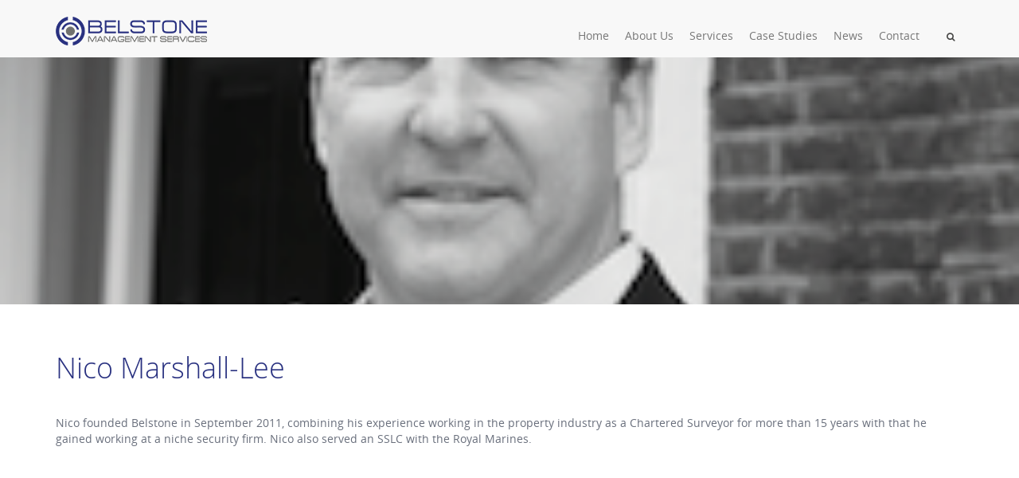

--- FILE ---
content_type: text/html; charset=UTF-8
request_url: https://belstonemanagement.com/team/nico-marshall-lee-bsc-hons-mrics/
body_size: 7598
content:
<!DOCTYPE html>
<html lang="en-GB" class="no-js">
<head>
	<meta charset="UTF-8">
	<meta name="viewport" content="width=device-width">
	<link rel="profile" href="http://gmpg.org/xfn/11">
	<link rel="pingback" href="https://belstonemanagement.com/xmlrpc.php">
	<!--[if lt IE 9]>
	<script src="https://belstonemanagement.com/wp-content/themes/twentyfifteen/js/html5.js"></script>
	<![endif]-->
	<script>(function(html){html.className = html.className.replace(/\bno-js\b/,'js')})(document.documentElement);</script>
<title>Nico Marshall-Lee &#8211; Belstone Management</title>
<meta name='robots' content='max-image-preview:large' />
<link rel='dns-prefetch' href='//maxcdn.bootstrapcdn.com' />
<link rel="alternate" type="application/rss+xml" title="Belstone Management &raquo; Feed" href="https://belstonemanagement.com/feed/" />
<link rel="alternate" type="application/rss+xml" title="Belstone Management &raquo; Comments Feed" href="https://belstonemanagement.com/comments/feed/" />
<script>
window._wpemojiSettings = {"baseUrl":"https:\/\/s.w.org\/images\/core\/emoji\/14.0.0\/72x72\/","ext":".png","svgUrl":"https:\/\/s.w.org\/images\/core\/emoji\/14.0.0\/svg\/","svgExt":".svg","source":{"concatemoji":"https:\/\/belstonemanagement.com\/wp-includes\/js\/wp-emoji-release.min.js?ver=6.4.7"}};
/*! This file is auto-generated */
!function(i,n){var o,s,e;function c(e){try{var t={supportTests:e,timestamp:(new Date).valueOf()};sessionStorage.setItem(o,JSON.stringify(t))}catch(e){}}function p(e,t,n){e.clearRect(0,0,e.canvas.width,e.canvas.height),e.fillText(t,0,0);var t=new Uint32Array(e.getImageData(0,0,e.canvas.width,e.canvas.height).data),r=(e.clearRect(0,0,e.canvas.width,e.canvas.height),e.fillText(n,0,0),new Uint32Array(e.getImageData(0,0,e.canvas.width,e.canvas.height).data));return t.every(function(e,t){return e===r[t]})}function u(e,t,n){switch(t){case"flag":return n(e,"\ud83c\udff3\ufe0f\u200d\u26a7\ufe0f","\ud83c\udff3\ufe0f\u200b\u26a7\ufe0f")?!1:!n(e,"\ud83c\uddfa\ud83c\uddf3","\ud83c\uddfa\u200b\ud83c\uddf3")&&!n(e,"\ud83c\udff4\udb40\udc67\udb40\udc62\udb40\udc65\udb40\udc6e\udb40\udc67\udb40\udc7f","\ud83c\udff4\u200b\udb40\udc67\u200b\udb40\udc62\u200b\udb40\udc65\u200b\udb40\udc6e\u200b\udb40\udc67\u200b\udb40\udc7f");case"emoji":return!n(e,"\ud83e\udef1\ud83c\udffb\u200d\ud83e\udef2\ud83c\udfff","\ud83e\udef1\ud83c\udffb\u200b\ud83e\udef2\ud83c\udfff")}return!1}function f(e,t,n){var r="undefined"!=typeof WorkerGlobalScope&&self instanceof WorkerGlobalScope?new OffscreenCanvas(300,150):i.createElement("canvas"),a=r.getContext("2d",{willReadFrequently:!0}),o=(a.textBaseline="top",a.font="600 32px Arial",{});return e.forEach(function(e){o[e]=t(a,e,n)}),o}function t(e){var t=i.createElement("script");t.src=e,t.defer=!0,i.head.appendChild(t)}"undefined"!=typeof Promise&&(o="wpEmojiSettingsSupports",s=["flag","emoji"],n.supports={everything:!0,everythingExceptFlag:!0},e=new Promise(function(e){i.addEventListener("DOMContentLoaded",e,{once:!0})}),new Promise(function(t){var n=function(){try{var e=JSON.parse(sessionStorage.getItem(o));if("object"==typeof e&&"number"==typeof e.timestamp&&(new Date).valueOf()<e.timestamp+604800&&"object"==typeof e.supportTests)return e.supportTests}catch(e){}return null}();if(!n){if("undefined"!=typeof Worker&&"undefined"!=typeof OffscreenCanvas&&"undefined"!=typeof URL&&URL.createObjectURL&&"undefined"!=typeof Blob)try{var e="postMessage("+f.toString()+"("+[JSON.stringify(s),u.toString(),p.toString()].join(",")+"));",r=new Blob([e],{type:"text/javascript"}),a=new Worker(URL.createObjectURL(r),{name:"wpTestEmojiSupports"});return void(a.onmessage=function(e){c(n=e.data),a.terminate(),t(n)})}catch(e){}c(n=f(s,u,p))}t(n)}).then(function(e){for(var t in e)n.supports[t]=e[t],n.supports.everything=n.supports.everything&&n.supports[t],"flag"!==t&&(n.supports.everythingExceptFlag=n.supports.everythingExceptFlag&&n.supports[t]);n.supports.everythingExceptFlag=n.supports.everythingExceptFlag&&!n.supports.flag,n.DOMReady=!1,n.readyCallback=function(){n.DOMReady=!0}}).then(function(){return e}).then(function(){var e;n.supports.everything||(n.readyCallback(),(e=n.source||{}).concatemoji?t(e.concatemoji):e.wpemoji&&e.twemoji&&(t(e.twemoji),t(e.wpemoji)))}))}((window,document),window._wpemojiSettings);
</script>
<style id='wp-emoji-styles-inline-css'>

	img.wp-smiley, img.emoji {
		display: inline !important;
		border: none !important;
		box-shadow: none !important;
		height: 1em !important;
		width: 1em !important;
		margin: 0 0.07em !important;
		vertical-align: -0.1em !important;
		background: none !important;
		padding: 0 !important;
	}
</style>
<link rel='stylesheet' id='wp-block-library-css' href='https://belstonemanagement.com/wp-includes/css/dist/block-library/style.min.css?ver=6.4.7' media='all' />
<style id='wp-block-library-theme-inline-css'>
.wp-block-audio figcaption{color:#555;font-size:13px;text-align:center}.is-dark-theme .wp-block-audio figcaption{color:hsla(0,0%,100%,.65)}.wp-block-audio{margin:0 0 1em}.wp-block-code{border:1px solid #ccc;border-radius:4px;font-family:Menlo,Consolas,monaco,monospace;padding:.8em 1em}.wp-block-embed figcaption{color:#555;font-size:13px;text-align:center}.is-dark-theme .wp-block-embed figcaption{color:hsla(0,0%,100%,.65)}.wp-block-embed{margin:0 0 1em}.blocks-gallery-caption{color:#555;font-size:13px;text-align:center}.is-dark-theme .blocks-gallery-caption{color:hsla(0,0%,100%,.65)}.wp-block-image figcaption{color:#555;font-size:13px;text-align:center}.is-dark-theme .wp-block-image figcaption{color:hsla(0,0%,100%,.65)}.wp-block-image{margin:0 0 1em}.wp-block-pullquote{border-bottom:4px solid;border-top:4px solid;color:currentColor;margin-bottom:1.75em}.wp-block-pullquote cite,.wp-block-pullquote footer,.wp-block-pullquote__citation{color:currentColor;font-size:.8125em;font-style:normal;text-transform:uppercase}.wp-block-quote{border-left:.25em solid;margin:0 0 1.75em;padding-left:1em}.wp-block-quote cite,.wp-block-quote footer{color:currentColor;font-size:.8125em;font-style:normal;position:relative}.wp-block-quote.has-text-align-right{border-left:none;border-right:.25em solid;padding-left:0;padding-right:1em}.wp-block-quote.has-text-align-center{border:none;padding-left:0}.wp-block-quote.is-large,.wp-block-quote.is-style-large,.wp-block-quote.is-style-plain{border:none}.wp-block-search .wp-block-search__label{font-weight:700}.wp-block-search__button{border:1px solid #ccc;padding:.375em .625em}:where(.wp-block-group.has-background){padding:1.25em 2.375em}.wp-block-separator.has-css-opacity{opacity:.4}.wp-block-separator{border:none;border-bottom:2px solid;margin-left:auto;margin-right:auto}.wp-block-separator.has-alpha-channel-opacity{opacity:1}.wp-block-separator:not(.is-style-wide):not(.is-style-dots){width:100px}.wp-block-separator.has-background:not(.is-style-dots){border-bottom:none;height:1px}.wp-block-separator.has-background:not(.is-style-wide):not(.is-style-dots){height:2px}.wp-block-table{margin:0 0 1em}.wp-block-table td,.wp-block-table th{word-break:normal}.wp-block-table figcaption{color:#555;font-size:13px;text-align:center}.is-dark-theme .wp-block-table figcaption{color:hsla(0,0%,100%,.65)}.wp-block-video figcaption{color:#555;font-size:13px;text-align:center}.is-dark-theme .wp-block-video figcaption{color:hsla(0,0%,100%,.65)}.wp-block-video{margin:0 0 1em}.wp-block-template-part.has-background{margin-bottom:0;margin-top:0;padding:1.25em 2.375em}
</style>
<style id='classic-theme-styles-inline-css'>
/*! This file is auto-generated */
.wp-block-button__link{color:#fff;background-color:#32373c;border-radius:9999px;box-shadow:none;text-decoration:none;padding:calc(.667em + 2px) calc(1.333em + 2px);font-size:1.125em}.wp-block-file__button{background:#32373c;color:#fff;text-decoration:none}
</style>
<style id='global-styles-inline-css'>
body{--wp--preset--color--black: #000000;--wp--preset--color--cyan-bluish-gray: #abb8c3;--wp--preset--color--white: #fff;--wp--preset--color--pale-pink: #f78da7;--wp--preset--color--vivid-red: #cf2e2e;--wp--preset--color--luminous-vivid-orange: #ff6900;--wp--preset--color--luminous-vivid-amber: #fcb900;--wp--preset--color--light-green-cyan: #7bdcb5;--wp--preset--color--vivid-green-cyan: #00d084;--wp--preset--color--pale-cyan-blue: #8ed1fc;--wp--preset--color--vivid-cyan-blue: #0693e3;--wp--preset--color--vivid-purple: #9b51e0;--wp--preset--color--dark-gray: #111;--wp--preset--color--light-gray: #f1f1f1;--wp--preset--color--yellow: #f4ca16;--wp--preset--color--dark-brown: #352712;--wp--preset--color--medium-pink: #e53b51;--wp--preset--color--light-pink: #ffe5d1;--wp--preset--color--dark-purple: #2e2256;--wp--preset--color--purple: #674970;--wp--preset--color--blue-gray: #22313f;--wp--preset--color--bright-blue: #55c3dc;--wp--preset--color--light-blue: #e9f2f9;--wp--preset--gradient--vivid-cyan-blue-to-vivid-purple: linear-gradient(135deg,rgba(6,147,227,1) 0%,rgb(155,81,224) 100%);--wp--preset--gradient--light-green-cyan-to-vivid-green-cyan: linear-gradient(135deg,rgb(122,220,180) 0%,rgb(0,208,130) 100%);--wp--preset--gradient--luminous-vivid-amber-to-luminous-vivid-orange: linear-gradient(135deg,rgba(252,185,0,1) 0%,rgba(255,105,0,1) 100%);--wp--preset--gradient--luminous-vivid-orange-to-vivid-red: linear-gradient(135deg,rgba(255,105,0,1) 0%,rgb(207,46,46) 100%);--wp--preset--gradient--very-light-gray-to-cyan-bluish-gray: linear-gradient(135deg,rgb(238,238,238) 0%,rgb(169,184,195) 100%);--wp--preset--gradient--cool-to-warm-spectrum: linear-gradient(135deg,rgb(74,234,220) 0%,rgb(151,120,209) 20%,rgb(207,42,186) 40%,rgb(238,44,130) 60%,rgb(251,105,98) 80%,rgb(254,248,76) 100%);--wp--preset--gradient--blush-light-purple: linear-gradient(135deg,rgb(255,206,236) 0%,rgb(152,150,240) 100%);--wp--preset--gradient--blush-bordeaux: linear-gradient(135deg,rgb(254,205,165) 0%,rgb(254,45,45) 50%,rgb(107,0,62) 100%);--wp--preset--gradient--luminous-dusk: linear-gradient(135deg,rgb(255,203,112) 0%,rgb(199,81,192) 50%,rgb(65,88,208) 100%);--wp--preset--gradient--pale-ocean: linear-gradient(135deg,rgb(255,245,203) 0%,rgb(182,227,212) 50%,rgb(51,167,181) 100%);--wp--preset--gradient--electric-grass: linear-gradient(135deg,rgb(202,248,128) 0%,rgb(113,206,126) 100%);--wp--preset--gradient--midnight: linear-gradient(135deg,rgb(2,3,129) 0%,rgb(40,116,252) 100%);--wp--preset--gradient--dark-gray-gradient-gradient: linear-gradient(90deg, rgba(17,17,17,1) 0%, rgba(42,42,42,1) 100%);--wp--preset--gradient--light-gray-gradient: linear-gradient(90deg, rgba(241,241,241,1) 0%, rgba(215,215,215,1) 100%);--wp--preset--gradient--white-gradient: linear-gradient(90deg, rgba(255,255,255,1) 0%, rgba(230,230,230,1) 100%);--wp--preset--gradient--yellow-gradient: linear-gradient(90deg, rgba(244,202,22,1) 0%, rgba(205,168,10,1) 100%);--wp--preset--gradient--dark-brown-gradient: linear-gradient(90deg, rgba(53,39,18,1) 0%, rgba(91,67,31,1) 100%);--wp--preset--gradient--medium-pink-gradient: linear-gradient(90deg, rgba(229,59,81,1) 0%, rgba(209,28,51,1) 100%);--wp--preset--gradient--light-pink-gradient: linear-gradient(90deg, rgba(255,229,209,1) 0%, rgba(255,200,158,1) 100%);--wp--preset--gradient--dark-purple-gradient: linear-gradient(90deg, rgba(46,34,86,1) 0%, rgba(66,48,123,1) 100%);--wp--preset--gradient--purple-gradient: linear-gradient(90deg, rgba(103,73,112,1) 0%, rgba(131,93,143,1) 100%);--wp--preset--gradient--blue-gray-gradient: linear-gradient(90deg, rgba(34,49,63,1) 0%, rgba(52,75,96,1) 100%);--wp--preset--gradient--bright-blue-gradient: linear-gradient(90deg, rgba(85,195,220,1) 0%, rgba(43,180,211,1) 100%);--wp--preset--gradient--light-blue-gradient: linear-gradient(90deg, rgba(233,242,249,1) 0%, rgba(193,218,238,1) 100%);--wp--preset--font-size--small: 13px;--wp--preset--font-size--medium: 20px;--wp--preset--font-size--large: 36px;--wp--preset--font-size--x-large: 42px;--wp--preset--spacing--20: 0.44rem;--wp--preset--spacing--30: 0.67rem;--wp--preset--spacing--40: 1rem;--wp--preset--spacing--50: 1.5rem;--wp--preset--spacing--60: 2.25rem;--wp--preset--spacing--70: 3.38rem;--wp--preset--spacing--80: 5.06rem;--wp--preset--shadow--natural: 6px 6px 9px rgba(0, 0, 0, 0.2);--wp--preset--shadow--deep: 12px 12px 50px rgba(0, 0, 0, 0.4);--wp--preset--shadow--sharp: 6px 6px 0px rgba(0, 0, 0, 0.2);--wp--preset--shadow--outlined: 6px 6px 0px -3px rgba(255, 255, 255, 1), 6px 6px rgba(0, 0, 0, 1);--wp--preset--shadow--crisp: 6px 6px 0px rgba(0, 0, 0, 1);}:where(.is-layout-flex){gap: 0.5em;}:where(.is-layout-grid){gap: 0.5em;}body .is-layout-flow > .alignleft{float: left;margin-inline-start: 0;margin-inline-end: 2em;}body .is-layout-flow > .alignright{float: right;margin-inline-start: 2em;margin-inline-end: 0;}body .is-layout-flow > .aligncenter{margin-left: auto !important;margin-right: auto !important;}body .is-layout-constrained > .alignleft{float: left;margin-inline-start: 0;margin-inline-end: 2em;}body .is-layout-constrained > .alignright{float: right;margin-inline-start: 2em;margin-inline-end: 0;}body .is-layout-constrained > .aligncenter{margin-left: auto !important;margin-right: auto !important;}body .is-layout-constrained > :where(:not(.alignleft):not(.alignright):not(.alignfull)){max-width: var(--wp--style--global--content-size);margin-left: auto !important;margin-right: auto !important;}body .is-layout-constrained > .alignwide{max-width: var(--wp--style--global--wide-size);}body .is-layout-flex{display: flex;}body .is-layout-flex{flex-wrap: wrap;align-items: center;}body .is-layout-flex > *{margin: 0;}body .is-layout-grid{display: grid;}body .is-layout-grid > *{margin: 0;}:where(.wp-block-columns.is-layout-flex){gap: 2em;}:where(.wp-block-columns.is-layout-grid){gap: 2em;}:where(.wp-block-post-template.is-layout-flex){gap: 1.25em;}:where(.wp-block-post-template.is-layout-grid){gap: 1.25em;}.has-black-color{color: var(--wp--preset--color--black) !important;}.has-cyan-bluish-gray-color{color: var(--wp--preset--color--cyan-bluish-gray) !important;}.has-white-color{color: var(--wp--preset--color--white) !important;}.has-pale-pink-color{color: var(--wp--preset--color--pale-pink) !important;}.has-vivid-red-color{color: var(--wp--preset--color--vivid-red) !important;}.has-luminous-vivid-orange-color{color: var(--wp--preset--color--luminous-vivid-orange) !important;}.has-luminous-vivid-amber-color{color: var(--wp--preset--color--luminous-vivid-amber) !important;}.has-light-green-cyan-color{color: var(--wp--preset--color--light-green-cyan) !important;}.has-vivid-green-cyan-color{color: var(--wp--preset--color--vivid-green-cyan) !important;}.has-pale-cyan-blue-color{color: var(--wp--preset--color--pale-cyan-blue) !important;}.has-vivid-cyan-blue-color{color: var(--wp--preset--color--vivid-cyan-blue) !important;}.has-vivid-purple-color{color: var(--wp--preset--color--vivid-purple) !important;}.has-black-background-color{background-color: var(--wp--preset--color--black) !important;}.has-cyan-bluish-gray-background-color{background-color: var(--wp--preset--color--cyan-bluish-gray) !important;}.has-white-background-color{background-color: var(--wp--preset--color--white) !important;}.has-pale-pink-background-color{background-color: var(--wp--preset--color--pale-pink) !important;}.has-vivid-red-background-color{background-color: var(--wp--preset--color--vivid-red) !important;}.has-luminous-vivid-orange-background-color{background-color: var(--wp--preset--color--luminous-vivid-orange) !important;}.has-luminous-vivid-amber-background-color{background-color: var(--wp--preset--color--luminous-vivid-amber) !important;}.has-light-green-cyan-background-color{background-color: var(--wp--preset--color--light-green-cyan) !important;}.has-vivid-green-cyan-background-color{background-color: var(--wp--preset--color--vivid-green-cyan) !important;}.has-pale-cyan-blue-background-color{background-color: var(--wp--preset--color--pale-cyan-blue) !important;}.has-vivid-cyan-blue-background-color{background-color: var(--wp--preset--color--vivid-cyan-blue) !important;}.has-vivid-purple-background-color{background-color: var(--wp--preset--color--vivid-purple) !important;}.has-black-border-color{border-color: var(--wp--preset--color--black) !important;}.has-cyan-bluish-gray-border-color{border-color: var(--wp--preset--color--cyan-bluish-gray) !important;}.has-white-border-color{border-color: var(--wp--preset--color--white) !important;}.has-pale-pink-border-color{border-color: var(--wp--preset--color--pale-pink) !important;}.has-vivid-red-border-color{border-color: var(--wp--preset--color--vivid-red) !important;}.has-luminous-vivid-orange-border-color{border-color: var(--wp--preset--color--luminous-vivid-orange) !important;}.has-luminous-vivid-amber-border-color{border-color: var(--wp--preset--color--luminous-vivid-amber) !important;}.has-light-green-cyan-border-color{border-color: var(--wp--preset--color--light-green-cyan) !important;}.has-vivid-green-cyan-border-color{border-color: var(--wp--preset--color--vivid-green-cyan) !important;}.has-pale-cyan-blue-border-color{border-color: var(--wp--preset--color--pale-cyan-blue) !important;}.has-vivid-cyan-blue-border-color{border-color: var(--wp--preset--color--vivid-cyan-blue) !important;}.has-vivid-purple-border-color{border-color: var(--wp--preset--color--vivid-purple) !important;}.has-vivid-cyan-blue-to-vivid-purple-gradient-background{background: var(--wp--preset--gradient--vivid-cyan-blue-to-vivid-purple) !important;}.has-light-green-cyan-to-vivid-green-cyan-gradient-background{background: var(--wp--preset--gradient--light-green-cyan-to-vivid-green-cyan) !important;}.has-luminous-vivid-amber-to-luminous-vivid-orange-gradient-background{background: var(--wp--preset--gradient--luminous-vivid-amber-to-luminous-vivid-orange) !important;}.has-luminous-vivid-orange-to-vivid-red-gradient-background{background: var(--wp--preset--gradient--luminous-vivid-orange-to-vivid-red) !important;}.has-very-light-gray-to-cyan-bluish-gray-gradient-background{background: var(--wp--preset--gradient--very-light-gray-to-cyan-bluish-gray) !important;}.has-cool-to-warm-spectrum-gradient-background{background: var(--wp--preset--gradient--cool-to-warm-spectrum) !important;}.has-blush-light-purple-gradient-background{background: var(--wp--preset--gradient--blush-light-purple) !important;}.has-blush-bordeaux-gradient-background{background: var(--wp--preset--gradient--blush-bordeaux) !important;}.has-luminous-dusk-gradient-background{background: var(--wp--preset--gradient--luminous-dusk) !important;}.has-pale-ocean-gradient-background{background: var(--wp--preset--gradient--pale-ocean) !important;}.has-electric-grass-gradient-background{background: var(--wp--preset--gradient--electric-grass) !important;}.has-midnight-gradient-background{background: var(--wp--preset--gradient--midnight) !important;}.has-small-font-size{font-size: var(--wp--preset--font-size--small) !important;}.has-medium-font-size{font-size: var(--wp--preset--font-size--medium) !important;}.has-large-font-size{font-size: var(--wp--preset--font-size--large) !important;}.has-x-large-font-size{font-size: var(--wp--preset--font-size--x-large) !important;}
.wp-block-navigation a:where(:not(.wp-element-button)){color: inherit;}
:where(.wp-block-post-template.is-layout-flex){gap: 1.25em;}:where(.wp-block-post-template.is-layout-grid){gap: 1.25em;}
:where(.wp-block-columns.is-layout-flex){gap: 2em;}:where(.wp-block-columns.is-layout-grid){gap: 2em;}
.wp-block-pullquote{font-size: 1.5em;line-height: 1.6;}
</style>
<link rel='stylesheet' id='contact-form-7-css' href='https://belstonemanagement.com/wp-content/plugins/contact-form-7/includes/css/styles.css?ver=5.8.2' media='all' />
<link rel='stylesheet' id='main-style-css' href='https://belstonemanagement.com/wp-content/themes/twentyfifteen/style.css?ver=6.4.7' media='all' />
<link rel='stylesheet' id='bootstrap-style-css' href='https://belstonemanagement.com/wp-content/themes/belstone/css/bootstrap.min.css?ver=6.4.7' media='all' />
<link rel='stylesheet' id='owl-min-style-css' href='https://belstonemanagement.com/wp-content/themes/belstone/css/owl.carousel.min.css?ver=6.4.7' media='all' />
<link rel='stylesheet' id='owl-theme-style-css' href='https://belstonemanagement.com/wp-content/themes/belstone/css/owl.theme.default.min.css?ver=6.4.7' media='all' />
<link rel='stylesheet' id='fonts-style-css' href='https://belstonemanagement.com/wp-content/themes/belstone/css/fonts.css?ver=6.4.7' media='all' />
<link rel='stylesheet' id='child-style-css' href='https://belstonemanagement.com/wp-content/themes/belstone/css/style.css?ver=6.4.7' media='all' />
<link rel='stylesheet' id='responsive-style-css' href='https://belstonemanagement.com/wp-content/themes/belstone/css/responsive.css?ver=6.4.7' media='all' />
<link rel='stylesheet' id='fancybox-style-css' href='https://belstonemanagement.com/wp-content/themes/belstone/css/jquery.fancybox.css?ver=6.4.7' media='all' />
<link rel='stylesheet' id='font-awesome-style-css' href='https://maxcdn.bootstrapcdn.com/font-awesome/4.4.0/css/font-awesome.min.css?ver=6.4.7' media='all' />
<link rel='stylesheet' id='twentyfifteen-fonts-css' href='https://belstonemanagement.com/wp-content/themes/twentyfifteen/assets/fonts/noto-sans-plus-noto-serif-plus-inconsolata.css?ver=20230328' media='all' />
<link rel='stylesheet' id='genericons-css' href='https://belstonemanagement.com/wp-content/themes/twentyfifteen/genericons/genericons.css?ver=20201026' media='all' />
<link rel='stylesheet' id='twentyfifteen-style-css' href='https://belstonemanagement.com/wp-content/themes/belstone/style.css?ver=20250415' media='all' />
<style id='twentyfifteen-style-inline-css'>

			.post-navigation .nav-previous { background-image: url(https://belstonemanagement.com/wp-content/uploads/2020/02/BENJY-02-1.png); }
			.post-navigation .nav-previous .post-title, .post-navigation .nav-previous a:hover .post-title, .post-navigation .nav-previous .meta-nav { color: #fff; }
			.post-navigation .nav-previous a:before { background-color: rgba(0, 0, 0, 0.4); }
		
</style>
<link rel='stylesheet' id='twentyfifteen-block-style-css' href='https://belstonemanagement.com/wp-content/themes/twentyfifteen/css/blocks.css?ver=20240715' media='all' />
<script src="https://belstonemanagement.com/wp-includes/js/jquery/jquery.min.js?ver=3.7.1" id="jquery-core-js"></script>
<script src="https://belstonemanagement.com/wp-includes/js/jquery/jquery-migrate.min.js?ver=3.4.1" id="jquery-migrate-js"></script>
<script src="https://belstonemanagement.com/wp-content/themes/belstone/js/bootstrap.min.js?ver=6.4.7" id="bootstrap-js-js"></script>
<script src="https://belstonemanagement.com/wp-content/themes/belstone/js/owl.carousel.min.js?ver=6.4.7" id="owl-js-js"></script>
<script src="https://belstonemanagement.com/wp-content/themes/belstone/js/custom.js?ver=6.4.7" id="custom-js-js"></script>
<script src="https://belstonemanagement.com/wp-content/themes/belstone/js/jquery.fancybox.pack.js?ver=6.4.7" id="fancybox-js-js"></script>
<script id="twentyfifteen-script-js-extra">
var screenReaderText = {"expand":"<span class=\"screen-reader-text\">expand child menu<\/span>","collapse":"<span class=\"screen-reader-text\">collapse child menu<\/span>"};
</script>
<script src="https://belstonemanagement.com/wp-content/themes/twentyfifteen/js/functions.js?ver=20250303" id="twentyfifteen-script-js" defer data-wp-strategy="defer"></script>
<link rel="https://api.w.org/" href="https://belstonemanagement.com/wp-json/" /><link rel="EditURI" type="application/rsd+xml" title="RSD" href="https://belstonemanagement.com/xmlrpc.php?rsd" />
<meta name="generator" content="WordPress 6.4.7" />
<link rel="canonical" href="https://belstonemanagement.com/team/nico-marshall-lee-bsc-hons-mrics/" />
<link rel='shortlink' href='https://belstonemanagement.com/?p=115' />
<link rel="alternate" type="application/json+oembed" href="https://belstonemanagement.com/wp-json/oembed/1.0/embed?url=https%3A%2F%2Fbelstonemanagement.com%2Fteam%2Fnico-marshall-lee-bsc-hons-mrics%2F" />
<link rel="alternate" type="text/xml+oembed" href="https://belstonemanagement.com/wp-json/oembed/1.0/embed?url=https%3A%2F%2Fbelstonemanagement.com%2Fteam%2Fnico-marshall-lee-bsc-hons-mrics%2F&#038;format=xml" />
<style>.recentcomments a{display:inline !important;padding:0 !important;margin:0 !important;}</style><meta name="generator" content="Powered by Visual Composer - drag and drop page builder for WordPress."/>
<!--[if lte IE 9]><link rel="stylesheet" type="text/css" href="https://belstonemanagement.com/wp-content/plugins/js-composer/assets/css/vc_lte_ie9.min.css" media="screen"><![endif]--><noscript><style type="text/css"> .wpb_animate_when_almost_visible { opacity: 1; }</style></noscript></head>

<body class="team-template-default single single-team postid-115 wp-embed-responsive wpb-js-composer js-comp-ver-5.0.1 vc_responsive">

<header>
<nav class="navbar navbar-default navbar-static-top">
  <div class="container">
    <div class="search_top">
    <button class="searchbtn"><img src="https://belstonemanagement.com/wp-content/themes/belstone/images/search-icon.png" alt="Belstone"></button>
<div class="searchdiv"><form action="https://belstonemanagement.com" method="GET">
        <input name="s" class="" placeholder="Search here" type="text" />
      </form>
</div>    </div>
    <div class="navbar-header">
      <button type="button" class="navbar-toggle collapsed" data-toggle="collapse" data-target="#navbar" aria-expanded="false" aria-controls="navbar"> <span class="sr-only">Toggle navigation</span> <span class="icon-bar"></span> <span class="icon-bar"></span> <span class="icon-bar"></span> </button>
		<a href="https://belstonemanagement.com" class="navbar-brand">
						<img src="https://belstonemanagement.com/wp-content/uploads/2017/02/logo.png" alt="Belstone Management" class="Belstoen" />
					</a>
	</div>
    <div id="navbar" class="navbar-collapse collapse">
      <!--  <ul class="nav navbar-nav">
            <li class="active"><a href="#">Home</a></li>
            <li><a href="#about">About</a></li>
            <li><a href="#contact">Contact</a></li>
            <li class="dropdown">
              <a href="#" class="dropdown-toggle" data-toggle="dropdown" role="button" aria-haspopup="true" aria-expanded="false">Dropdown <span class="caret"></span></a>
              <ul class="dropdown-menu">
                <li><a href="#">Action</a></li>
                <li><a href="#">Another action</a></li>
                <li><a href="#">Something else here</a></li>
                <li role="separator" class="divider"></li>
                <li class="dropdown-header">Nav header</li>
                <li><a href="#">Separated link</a></li>
                <li><a href="#">One more separated link</a></li>
              </ul>
            </li>
          </ul>  -->
		  <div class="menu-headermenu-container"><ul id="menu-headermenu" class="nav navbar-nav navbar-right"><li id="menu-item-37" class="menu-item menu-item-type-post_type menu-item-object-page menu-item-home menu-item-37"><a href="https://belstonemanagement.com/">Home</a></li>
<li id="menu-item-38" class="menu-item menu-item-type-post_type menu-item-object-page menu-item-38"><a href="https://belstonemanagement.com/about-us/">About Us</a></li>
<li id="menu-item-39" class="menu-item menu-item-type-post_type menu-item-object-page menu-item-39"><a href="https://belstonemanagement.com/services/">Services</a></li>
<li id="menu-item-458" class="menu-item menu-item-type-post_type menu-item-object-case_study menu-item-458"><a href="https://belstonemanagement.com/case_study/central-london-office-portfolio/">Case Studies</a></li>
<li id="menu-item-42" class="menu-item menu-item-type-post_type menu-item-object-page menu-item-42"><a href="https://belstonemanagement.com/news/">News</a></li>
<li id="menu-item-43" class="menu-item menu-item-type-post_type menu-item-object-page menu-item-43"><a href="https://belstonemanagement.com/contact/">Contact</a></li>
</ul></div>    </div>
    <!--/.nav-collapse -->
  </div>
</nav>
</header>

<section class="banner_inner no-text-banner">
  <figure>
	<img src="https://belstonemanagement.com/wp-content/uploads/2020/02/NML_-01-1.png" alt="Belstone">
  </figure>
  <div class="container">
	  <div class="row">
            	<div class="col-lg-6">
				        </div>
             </div>
  </div>
</section>

<section class="content_innr">
  <div class="container">
    <div class="row">
      
      <div class="col-md-12 main_cnt">
        <div class="our_services">
		<div class="row">
			<div class="col-md-12">
                <h2>Nico Marshall-Lee</h2>
				<p>Nico founded Belstone in September 2011, combining his experience working in the property industry as a Chartered Surveyor for more than 15 years with that he gained working at a niche security firm. Nico also served an SSLC with the Royal Marines.</p>
				
			</div>
		</div>
        </div><!--our_services-->
      </div>
      
    </div>
  </div>
</section>



<footer>
  <div class="footer_top">
    <div class="container">
      <div class="row">
        <div class="col-md-3 col-sm-6">
          <h4>Categories</h4>
          <div class="menu-headermenu-container"><ul id="menu-headermenu-1" class=""><li class="menu-item menu-item-type-post_type menu-item-object-page menu-item-home menu-item-37"><a href="https://belstonemanagement.com/">Home</a></li>
<li class="menu-item menu-item-type-post_type menu-item-object-page menu-item-38"><a href="https://belstonemanagement.com/about-us/">About Us</a></li>
<li class="menu-item menu-item-type-post_type menu-item-object-page menu-item-39"><a href="https://belstonemanagement.com/services/">Services</a></li>
<li class="menu-item menu-item-type-post_type menu-item-object-case_study menu-item-458"><a href="https://belstonemanagement.com/case_study/central-london-office-portfolio/">Case Studies</a></li>
<li class="menu-item menu-item-type-post_type menu-item-object-page menu-item-42"><a href="https://belstonemanagement.com/news/">News</a></li>
<li class="menu-item menu-item-type-post_type menu-item-object-page menu-item-43"><a href="https://belstonemanagement.com/contact/">Contact</a></li>
</ul></div>        </div>
        <div class="col-md-6 col-sm-6">
          <h4>Accreditations</h4>
          <figure><img src="https://belstonemanagement.com/wp-content/themes/belstone/images/UKAS-Cert-Logo-1.png" alt="Belstone" style="height: 100px;"><img src="https://belstonemanagement.com/wp-content/themes/belstone/images/SafeContrator-Logo.png" class="sia-logo" alt="Belstone" style="height: 100px;"><a href="https://www.services.sia.homeoffice.gov.uk/Pages/acs-roac.aspx?contractor=BEMASESC02"><img src="https://belstonemanagement.com/wp-content/themes/belstone/images/SIA-Logo.png" class="sia-logo" style="height: 100px;" alt="Belstone"></a><img src="https://belstonemanagement.com/wp-content/themes/belstone/images/PROJECT-GRIFFIN-1.png" class="sia-logo" style="height: 100px;" alt="Belstone"></figure>
          <figure></figure>
        </div>       
        <div class="col-md-3 col-sm-6">
          <h4>Contact Us</h4>
          <address>
          91 Wimpole Street<br>
London<br>
W1G 0EF          <br>
          Tel: 020 3582 3836<br>
          Email: <a href="mailto:info@belstonemanagement.com">info@belstonemanagement.com</a><br>
          Company Registration No. 7779980<br>
          </address>
        </div>
      </div>
    </div>
  </div>
  <div class="footer_botm">
    <div class="container">
      <div class="row">
        <div class="col-lg-8"></div>
      </div>
      <div class="row">
        <div class="col-md-7 designby">Crafted by mojo media</div>
        <div class="col-md-5 copyright">&copy; 2026 Belstone Management Limited</div>
      </div>
    </div>
  </div>
  </div>
</footer>

<script src="https://belstonemanagement.com/wp-content/plugins/contact-form-7/includes/swv/js/index.js?ver=5.8.2" id="swv-js"></script>
<script id="contact-form-7-js-extra">
var wpcf7 = {"api":{"root":"https:\/\/belstonemanagement.com\/wp-json\/","namespace":"contact-form-7\/v1"},"cached":"1"};
</script>
<script src="https://belstonemanagement.com/wp-content/plugins/contact-form-7/includes/js/index.js?ver=5.8.2" id="contact-form-7-js"></script>

</body>
</html>

<!--
Performance optimized by W3 Total Cache. Learn more: https://www.boldgrid.com/w3-total-cache/?utm_source=w3tc&utm_medium=footer_comment&utm_campaign=free_plugin


Served from: belstonemanagement.com @ 2026-01-21 13:44:53 by W3 Total Cache
-->

--- FILE ---
content_type: text/css
request_url: https://belstonemanagement.com/wp-content/themes/belstone/css/fonts.css?ver=6.4.7
body_size: 257
content:
@font-face {
 font-family: 'open_sansregular';
 src: url('../fonts/OpenSans-Regular.eot');
 src: url('../fonts/OpenSans-Regular.eot?#iefix') format('embedded-opentype'),
 	  url('../fonts/OpenSans-Regular.woff') format('woff'),
 	  url('../fonts/OpenSans-Regular.ttf') format('truetype'),
	  url('../fonts/OpenSans-Regular.svg#open_sansregular') format('svg');
 font-weight: normal;
 font-style: normal;
}
@font-face {
    font-family: 'open_sanslight';
    src: url('../fonts/OpenSans-Light-webfont.eot');
    src: url('../fonts/OpenSans-Light-webfont.eot?#iefix') format('embedded-opentype'),
         url('../fonts/OpenSans-Light-webfont.woff') format('woff'),
         url('../fonts/OpenSans-Light-webfont.ttf') format('truetype'),
         url('../fonts/OpenSans-Light-webfont.svg#open_sanslight') format('svg');
    font-weight: normal;
    font-style: normal;

}


--- FILE ---
content_type: text/css
request_url: https://belstonemanagement.com/wp-content/themes/belstone/css/style.css?ver=6.4.7
body_size: 3804
content:
* {
    font-family: 'open_sansregular', Arial, Helvetica, sans-serif;
}
html {
    font-family: 'open_sansregular', Arial, Helvetica, sans-serif;
    -webkit-text-size-adjust: 100%;
    -ms-text-size-adjust: 100%;
}
body {
    margin: 0;
    color:#696f7c;
    font-size: 14px;
    padding:0;
}
a, i, button {
    -webkit-transition: all .2s ease-in-out;
    -moz-transition: all .2s ease-in-out;
    -ms-transition: all .2s ease-in-out;
    transition: all .2s ease-in-out;
}
a {
    color:#696f7c;
}
a:hover {
    color:#696f7c;
    text-decoration:underline;
}
h1, h2, h3, h4, h5 {
    padding:0;
    /*margin: 0;*/
}
.carousel .item {
    background-color: #777;
    height: 500px;
}
/* ------ navbar css ------- */
.navbar {
    position: relative;
    min-height: 72px;
    margin-bottom: 0;
    border: 1px solid transparent;
    font-size:14px;
    color:#424241;
}
.navbar-right {
    float: right !important;
    margin-right: -15px;
    margin-top:24px;
    padding-right:30px;
}
.navbar-brand {
    float: left;
    height: auto;
    padding: 0 15px;
    margin-top:20px;
}
.nav > li > a {
    position: relative;
    display: block;
    padding: 10px 10px;
}
.navbar-default .navbar-nav > li > a:focus, .navbar-default .navbar-nav > li > a:hover {
    color: #293180;
    background-color: transparent;
}
.navbar-default .navbar-nav > .active > a, .navbar-default .navbar-nav > .active > a:focus, .navbar-default .navbar-nav > .active > a:hover {
    background-color: transparent;
    color: #293180;
}
.search_top {
    float:right;
    position:relative;
    top:30px;
}
.search_top input {
    width:350px;
    background-color: #fff;
    border:#ddd solid 1px;
    padding:5px;
    z-index: 999;
}
.search_top input:focus {
}
/* ------ navbar css end------- */
/* ------ slider css ------- */
.slider {
    position:relative;
}
.slider h1 {
    color: #fff;
    font-size:36px;
    font-family: 'open_sanslight';
    margin-bottom:30px;
    line-height: 44px;
}
.slider h1:after {
    content:'';
    display:block;
    width:50px;
    height:1px;
    background-color:#fff;
    margin-top:30px;
}
.slider .slider_content {
    left: 0;
    position: absolute;
    right: 0;
    top: 0;
    z-index: 100;
}
.slider .slider_txt {
    margin-top:155px;
}
.slider p {
    color: #fff;
    font-size:16px;
}
.slider .owl-carousel .owl-item {
    backface-visibility: hidden;
    float: left;
    /*max-height: 510px;*/
    max-height: 550px;
    background-color:#CCCCCC
}
.slider .owl-theme .owl-nav {
    display:none;
}
.slider .owl-theme .owl-dots {
    position:absolute;
    bottom:10px;
    left:0;
    right:0;
}
.slider .owl-theme .owl-dots .owl-dot {
    display: inline-block;
    overflow:hidden
}
.slider .owl-carousel .owl-dot, .owl-carousel .owl-nav .owl-next, .owl-carousel .owl-nav .owl-prev {
    -moz-user-select: none;
    cursor: pointer;
}
.slider .owl-theme .owl-dots .owl-dot span {
    background:transparent;
    border-radius: 30px;
    display: block;
    height: 10px;
    margin: 5px 7px;
    transition: opacity 0.2s ease 0s;
    width: 10px;
    border:#fff solid 1px;
}
.slider .owl-theme .owl-dots .owl-dot.active span, .owl-theme .owl-dots .owl-dot:hover span {
    background: #fff;
}
/* ------ slider css end------- */

/* ------ our aim section css ------- */
.our_aim {
    text-align:center;
    padding-top:30px;
    padding-bottom:30px;
    background-color:#f4f8fb;
}
.our_aim h2 {
    color: #293180;
    font-size:36px;
    font-family: 'open_sanslight';
    margin-bottom:30px;
}
.our_aim h2:after {
    content:'';
    display:block;
    width:50px;
    height:1px;
    background-color:#293180;
    margin:30px auto 0 auto;
}
.our_aim p {
    margin-bottom:20px;
}
.our_aim .btn1 {
    margin-top:40px;
}
.our_aim .btn1 a {
    color:#293180;
    display: inline-block;
    border:#293180 solid 1px;
    padding:8px 20px;
}
.our_aim .btn1 a:hover {
    color:#fff;
    background-color:#293180;
    text-decoration:none;
}
/* ------ our aim section css end------- */
/* ------ features point section css ------- */
.features_point {
    background-color:#293180;
    padding:50px 0 50px 0;
}
.features_point .item {
    border-right:#FFFFFF solid 1px;
    min-height:210px;
    position:relative;
}
.features_point .item:last-child {
    border-right:0;
}
.features_point h3 {
    color: #fff;
    font-size:18px;
    font-family: 'open_sanslight';
    margin-bottom:12px;
}
.features_point p {
    color: #fff;
    margin-bottom:5px;
}
.features_point .more {
    bottom: 10px;
    position: absolute;
    right: 15px;
    text-align: right;
}
.features_point .more a {
    display:inline-block;
}
.features_point .more a:hover {
    -ms-filter:"progid:DXImageTransform.Microsoft.Alpha(Opacity=70)"; /* for IE8 */
    filter:alpha(opacity=70); /* for IE7 */
    -moz-opacity:0.7; /* Old Mozilla */
    -khtml-opacity: 0.7;  /* Safari 1 */
    opacity:0.7;  /* New Browsers and IE9  */
}
/* ------ features point section css end------- */
/* ------ our clients section css ------- */
.our_clients {
    background-color: #f3f4f6;
    height: 143px;
    overflow: hidden;
    padding: 5px 0;
}

.our_clients .owl-carousel .owl-stage-outer {
    /*height: 60px;*/
}
.our_clients .owl-carousel .owl-item img {
    width: auto;
}
.our_clients .owl-carousel .owl-item {
    text-align:center;
}
.our_clients .owl-carousel .owl-item img {
    display: inline-block;
}
/* ------ our clients section css end------- */
/* ------ featured box section css ------- */
.case_studies_home {
    padding-top:30px;
    padding-bottom:30px;
    background-color:#eeeeee;
}
.case_studies_home .item {
}
.case_studies_home .item figure img {
    width:100%;
}
.case_studies_home .item .box_bottom {
    background-color: #293180;
    height: 90px;
    padding: 20px;
}
.case_studies_home .item .box_bottom h3 {
    color: #fff;
    font-size: 16px;
    margin: 0 0 5px;
    width: 265px;
}
.case_studies_home .item .box_bottom h3 a {
    color: #fff;
    font-size:16px;
    line-height: 24px;
}
.case_studies_home .item .box_bottom .more {
    text-align: right;
}
.case_studies_home .item .box_bottom {
    position:relative;
}
.case_studies_home .item .more {
    position:absolute;
    bottom:20px;
    right:20px;
    top: 48%;
}
.case_studies_home .item .more a {
    display:inline-block;
}
.case_studies_home .item .more a:hover {
    -ms-filter:"progid:DXImageTransform.Microsoft.Alpha(Opacity=70)"; /* for IE8 */
    filter:alpha(opacity=70); /* for IE7 */
    -moz-opacity:0.7; /* Old Mozilla */
    -khtml-opacity: 0.7;  /* Safari 1 */
    opacity:0.7;  /* New Browsers and IE9  */
}
/* ------ featured box section css end------- */
/* ------ Data Snapshot section css ------- */
.data_snapshot {
    padding-top:30px;
    padding-bottom:30px;
    background-color:#d4d4d4;
}
.data_snapshot img {
	width: 100%;
}
.data_snapshot .data_item {
    border-right: 1px solid #26327f;
    text-align: center;
}
.data_snapshot .data_item:last-child {
    border-right: none;
}
/* ------ Data Snapshot section css end------- */

/* ------------  footer css  ------------- */
footer {
    color:#d3d8da;
    background-color:#424241;
    font-size:12px;
    padding-top:30px;
    padding-bottom:30px;
}
footer a {
    color:#fff;
}
footer a:hover {
    color:#fff;
}
footer .footer_top {
    margin-bottom:20px;
    color:#fff;
    overflow:auto;
}
footer .footer_top h4 {
    color:#fff;
    font-size:20px;
    margin-top:0;
    margin-bottom:20px;
}
footer .footer_top ul {
    padding:0;
    margin-top:0;
    margin-left:15px;
    color:#FFFFFF;
}
footer .footer_top ul li {
    margin-top:0;
    margin-bottom:7px;
}
footer .footer_top ul li a {
    color:#fff;
    font-size:13px;
    text-transform: inherit;
}
footer .footer_top ul li a:hover {
    text-decoration:underline;
}
footer .footer_top address {
    line-height:24px;
    position:relative;
    top:-4px;
    margin-bottom:0;
    font-size:13px;
}
.footer_top .icon-img {
    width:100%;
    height:auto;
}
footer .footer_botm {
    min-height:90px;
    color:#a1a1a0;
    font-size:13px;
}
footer .footer_botm .designby {
    font-size:14px;
    margin-top:7px;
}
footer .footer_botm .copyright {
    font-size:14px;
    margin-top:7px;
    text-align:right;
}
footer .footer_botm span {
    display:block;
    margin-top:5px;
}
/* ------------  footer css end  ------------- */
/* ------------  The Team css  ------------- */
.banner_inner {
    min-height:310px;
    -webkit-background-size: cover;
    -moz-background-size: cover;
    -o-background-size: cover;
    background-size: cover;
    background-repeat:no-repeat;
    background-position: center center;
}
.banner_inner h1 {
    color:#FFFFFF;
    font-size:30px;
    font-family: 'open_sanslight';
    margin-top:17%;
}
.banner_inner h1:after {
    background-color: #fff;
    content: "";
    display: block;
    height: 1px;
    margin-bottom: 10px;
    margin-top: 15px;
    width: 50px;
}
.banner_inner p {
    color:#FFFFFF;
    text-align:right;
    margin-bottom:0;
    position:relative;
    top:-20px;
    padding-left:60px;
}
.banner_inner p i {
    font-style:italic;
    font-size:14px;
    font-family: 'open_sanslight';
}
.banner_inner figure img {
    display:none;
}
.content_innr {
}
.content_innr .left_col {
    margin-top:100px;
}
.content_innr .team_row {
    margin-bottom:75px;
}
.content_innr .team_row .col_img {
    float:left;
    width:25%;
    margin-bottom:15px;
}
.content_innr .team_row .col_img figure img {
    width:100%;
    height:auto;
}
.content_innr .team_row .col_img .memeber_email {
    margin-top:10px;
}
.content_innr .team_row .col_img .memeber_email .email {
    float:left;
    margin-top:2px;
}
.content_innr .team_row .col_img .memeber_email .email a {
    color:#293180;
}
.content_innr .team_row .col_img .memeber_email .email a i {
    display:inline-block;
    margin-left:8px;
    position:relative;
    top:-1px;
}
.content_innr .team_row .col_img .memeber_email .linkedin {
    float:right;
}
.content_innr .team_row .col_details {
    float:left;
    width:75%;
    padding-left:25px;
}
.content_innr .team_row .col_details h3 {
    color:#696f7c;
    font-size:18px;
    line-height:1;
}
.content_innr .team_row .col_details .designation {
    color:#293180;
    font-size:18px;
    margin-bottom:10px;
}
.content_innr .team_row .col_details .designation:after {
    content:'';
    display:block;
    width:70px;
    height:2px;
    background-color:#293180;
    margin-top:10px;
    margin-bottom:10px;
}
.content_innr .team_row .col_details p {
    color:#696f7c;
    margin:0 0 18px 0;
}
.content_innr .right_col {
}
.content_innr .right_col aside {
    background-color:#ececec;
    min-height:500px;
    padding-top:100px;
    padding-left:55px;
    padding-right:55px;
    padding-bottom:15px;
}
.right_col aside .panel {
    background-color: transparent;
    border:none;
    box-shadow: none;
    margin-bottom: 0;
    border-bottom:#fff solid 2px;
}
.right_col aside .panel-group .panel + .panel {
    margin-top: 0;
}
.right_col aside .panel-default > .panel-heading {
    background-color: #ececec;
    border-color: transparent;
    color: #696f7c;
    padding:0;
    border-radius: 0px;
    -moz-border-radius: 0px;
    -webkit-border-radius: 0px;
}
.right_col aside .panel-default > .panel-heading > .panel-title a.link_r {
    float: left;
    padding: 8px 3px;
    width: 84%;
    line-height: 21px;
}

/*------------------------------*/

.right_col aside .panel-default > .panel-heading > .panel-title a.arrow_collapse {
    float:left;
    padding:8px 8px;
    position:relative;
    margin-right:5px;
}
.right_col aside .panel-default > .panel-heading > .panel-title a.arrow_collapse i {
    display:inline-block;
    width:17px;
    height:17px;
    background: transparent url(../images/arrow-right-1.png) no-repeat center top;
}
.right_col aside .panel-default > .panel-heading > .panel-title a.arrow_collapse:focus i,
.right_col aside .panel-default > .panel-heading > .panel-title a.arrow_collapse:hover i {
    background: transparent url(../images/arrow-right-white.png) no-repeat center top;
}
.right_col aside .panel-default > .panel-heading.active > .panel-title a.arrow_collapse i {
    background: transparent url(../images/arrow-right-2.png) no-repeat center top;
}
.right_col aside .panel-default > .panel-heading > .panel-title a.arrow_collapse:hover,
.right_col aside .panel-default > .panel-heading > .panel-title a.arrow_collapse:focus {
    text-decoration:none;
    color: #fff;
    background-color:#293180;
}

/*------------------------------*/

.right_col aside .panel-default > .panel-heading.active {
    background-color:#293180;
}
.right_col aside .panel-default > .panel-heading.active .panel-title a {
    color:#FFFFFF;
}
.right_col aside .panel-body {
    padding:0;
}
.right_col aside .panel-body ul {
    list-style:none;
    padding:0;
    margin:0;
}
.right_col aside .panel-body ul li {
    border-bottom:#fff solid 2px;
}
.right_col aside .panel-body ul li:last-child {
    border-bottom:none;
}
.right_col aside .panel-body ul li a {
    display: block;
    padding:8px 10px 8px 50px;
}
.right_col aside .panel-body ul li a:hover {
    color:#FFFFFF;
    background-color:#293180;
    text-decoration:none;
}
.right_col aside {
}
.right_col aside {
}
.right_col aside {
}
.right_col aside {
}
/* ------------  The Team css end  ------------- */
/* ------------  Our Services css  ------------- */
h2 {
    color:#293180;
    font-size:36px;
    font-family: 'open_sanslight';
    margin-bottom:40px;
}
.our_services {
    margin-top:40px;
    margin-bottom:50px;
}
.our_services h3 {
    color:#293180;
    font-size:18px;
    margin-bottom:5px;
}
.our_services p {
    margin-bottom:20px;
}
ul {
    padding-left:15px;
    margin-bottom:20px;
}
ul li {
    margin-bottom:2px;
}
.our_services .row {
	display: flex;
	flex-wrap: wrap;
}
.inner_sub_leftcol {
    float:left;
    width:68%;
    padding-right:40px;
}
.inner_sub_righcol {
    float:left;
    width:30%;
}
.gallry_right {
    margin-bottom: 40px;
    margin-top: 35%;
}
.gallry_right ul {
    list-style-type:none;
    padding-left: 0;
    margin-bottom:0;
}
.gallry_right ul li {
    margin-bottom:20px;
}
.gallry_right ul li img {
    width:100%;
    height:auto;
}
/* ------------  Our Services css end  ------------- */
/* ------------  Case Studies css  ------------- */
.case_studies {
    margin-top:40px;
    margin-bottom:50px;
}
.case_studies small {
    color:#293180;
    font-size:14px;
}
.case_studies {
}
.case_studies {
}
.txt_blue {
    color:#293180;
}
ul.liststyle_2 {
    color:#293180;
    padding-left:15px;
    margin-bottom:25px;
}
ul.liststyle_2 li {
    margin-bottom:20px;
}
.lightblue_box {
    background-color:#e5e6f0;
    padding:25px 20px;
    margin-left:-20px;
    margin-right:-20px;
    margin-bottom:40px;
}
h5.small_title {
    color: #293180;
    font-size: 14px;
    display:inline-block;
    border-bottom:#293180 solid 2px;
    padding-bottom:20px;
    margin-bottom: 20px;
}
/* ------------  Case Studies css end  ------------- */

.search_top .searchbtn {
    display:inline-block;
    width:30px;
    background-color:transparent;
    border:none;
    padding:7px 0;
    text-align:center;
    line-height:1;
}
.search_top .searchbtn:hover, .search_top .searchbtn:focus {
    background-color:#e9e9e9;
}
.search_top .searchdiv {
    position:absolute;
    top:41px;
    right:0;
    background-color:rgba(255, 255, 255, 0.75);
    height:auto;
    padding:15px;
    display:none;
    z-index:1000;
}
.str3 .str_item {
    font-size:0;
    line-height:0
}
.str3 img {
    opacity:0.9
}
.str3 img:hover {
    opacity:1
}
.str3.str_wrap.str_active {
    /*background:#fff;*/
}
.str_move.str_origin > div {
    display: inline-block;
    margin: 0 10px;
}
.fancybox-overlay {
    background: rgba(0, 0, 0, 0) url("../images/fancybox_overlay.png") repeat scroll 0 0;
    z-index: 8010;
}
#fancybox-loading, .fancybox-close, .fancybox-prev span, .fancybox-next span {
    background-image: url("../images/fancybox_sprite.png");
}
.right_col aside .panel-body ul li .active {
    background-color: #293180;
    color: #fff;
}
.contact_info strong {
    color: #293180;
}
.menu-item.current-menu-item a {
    color: #293180 !important;
}

.right_col.affix {
    position: fixed !important;
    top: 0;
    width: 360px;
}

.qnot::before {
    color: #293180;
    content: "\'\'";
    font-size: 30px;
    margin-left: -17px;
    margin-top: -7px;
    position: absolute;
}
.qnot::after {
    color: #293180;
    content: "\'\'";
    font-size: 30px;
    margin-left: 7px;
    position: absolute;
}
.Clientname {
    color: #293180;
    font-weight: bold;
}
.vc_column-inner {
    padding-left: 0 !important;
    padding-right: 0 !important;
}
.qnot {
    font-family: "open_sanslight";
    font-size: 22px;
}
.customername {
    margin-bottom: 8% !important;
    /*border-bottom: 1px solid #293180;*/
    padding-bottom: 15px;
}
.customername::before {
    background-color: #696f7c;
    content: "";
    height: 2px;
    left: 0;
    position: absolute;
    width: 83px;
}
/*.mysidebar::after {
  background-color: #ececec;
  content: "";
  height: 100%;
  position: absolute;
  right: -47.9%;
  top: 0;
  width: 358px;
}*/

.my_right_col::before {
    background-color: #ececec;
    content: "";
    height: 100%;
    left: 0;
    margin-left: 15px;
    position: absolute;
    top: 0;
    width: 93%;
    z-index: -1;
}
.main_cnt {
    min-height: 555px;
}
.lightblue_box {
    padding-left: 15px !important;
    padding-right: 15px !important;
}

footer .footer_top .current-menu-item a {
    color: #fff !important
}

footer .footer_top .menu-item-37 {
    display:none;
}
.the_team {
    margin-bottom: 4%;
}
.the_team .email {
    float: right;
}
.team-photo {
    width: 100%;
}
.the_team  .col_details {
    margin-top: 4%;
}
.the_team .designation {
    color: #293180;
}


.case_study_img {

}
.recent_custom_blog h2 {
    margin-bottom: 1%;
}
.custom_blog a {
    text-decoration: none;
    color: #293180;
}
.custom_blog {
    background-color: #ececec;
    margin-bottom: 2%;
    padding-bottom: 1%;
    padding-top: 1%;
}
.recent_posts_btn > a {
    background-color: #293180;
    color: #fff;
    float: left;
    padding: 10px 20px;
}
.sub_header_title {
    color: #293180;
    font-weight: bold;
}

--- FILE ---
content_type: text/css
request_url: https://belstonemanagement.com/wp-content/themes/belstone/css/responsive.css?ver=6.4.7
body_size: 1428
content:

/*  ------- media query -------  */
@media (max-width: 1200px) {
} /* --- 1200px end --- */
@media (max-width: 991px) {
    .gallry_right {
        margin-top: ainherit !important
    }
    .my_right_col {
        height: auto !important;
    }
    .right_col.affix {
        position: relative !important;
        top: 0;
        width: 100%;
    }
    .features_point .item {
        border-right:none;
        min-height:210px;
        margin-bottom:20px;
        border-left: 2px solid #ffffff;
    }
    .case_studies_home .item {
        margin-bottom:30px;
    }
    .data_snapshot .data_item {
        border-right:none;
        margin-bottom:20px;
    }
    .data_snapshot .data_item img {
        width:100%;
        height:auto;
    }
    .footer_top .container .row > div {
        min-height:210px;
    }
    .slider h1::after {
        margin-top: 15px;
    }
    .slider h1 {
        font-size: 32px;
        margin-bottom: 15px;
    }
    .slider .slider_txt {
        margin-top: 18%;
    }
    .content_innr .right_col aside {
        min-height: 0;
        padding: 50px 55px 15px;
    }
    .content_innr .left_col {
        margin-top: 50px;
    }
} /* --- 991px end --- */
@media (max-width: 767px) {
    .navbar-collapse {
        border-top: 1px solid transparent;
        position:absolute;
        left:15px;
        right:14px;
        top: 70px;
        background-color:#FFFFFF;
        -webkit-box-shadow: 0 3px 3px 0 rgba(0, 0, 0, 0.10);
        box-shadow: 0 3px 3px 0 rgba(0, 0, 0, 0.10);
    }
    .navbar-default .navbar-nav > li > a:focus, .navbar-default .navbar-nav > li > a:hover {
        background-color: transparent;
        color: #293180;
        background-color: #f4f8fb;
    }
    .navbar-right {
        float: none !important;
        margin-right: 0;
        margin-left: 0;
        margin-top: 24px;
        padding-right: 0;
        padding-left: 0;
    }
    .navbar-toggle {
        border-radius: 4px;
        float: right;
        margin-bottom: 8px;
        margin-right: 70px;
        margin-top: 18px;
        padding: 9px 10px;
        position: relative;
    }
    .navbar-default .navbar-toggle .icon-bar {
        background-color: #26327f;
    }
    .search_top {
        position: absolute;
        right: 15px;
        top: 19px;
    }
    .search_top .searchbtn {
        padding: 8px 0;
        width:38px;
    }
    .search_top .searchdiv {
        padding: 10px;
        top: 52px;
        right: -16px;
        background-color: rgba(225, 225, 225, 0.70);
    }
    .features_point {
        padding: 50px 15px;
    }
    .features_point .item {
        border-right:none;
        min-height:150px;
        margin-bottom:20px;
        border-left: 2px solid #ffffff;
    }
    .our_aim h2 {
        font-size: 30px;
    }
    .data_snapshot .data_item img {
        width:auto;
    }
    footer .footer_botm .designby {
        text-align:center;
        border-top:#616161 solid 1px;
        padding-top:10px;
        margin-top:15px;
    }
    footer .footer_botm .copyright {
        text-align:center;
    }
    .footer_top .container .row > div {
        min-height: 0;
        margin-bottom:35px;
    }
    .slider .slider_txt {
        margin-top: 15%;
    }
    .slider h1 {
        font-size: 26px;
    }
    .our_services h3 {
        font-size: 17px;
    }
    footer .footer_top h4 {
        font-size: 18px;
    }
    footer .footer_top {
        margin-bottom: 0;
    }
    .banner_inner h1 {
        font-size: 24px;
    }
    h2 {
        font-size: 32px;
        margin-bottom: 25px;
    }
    .vc_row {
        margin-left: 0 !important;
        margin-right:0 !important;
    }

} /* --- 767px end --- */

@media (max-width: 640px) {
    .slider .slider_txt {
        margin-top: 11%;
    }
    .slider p {
        display:none;
    }
    .content_innr .team_row .col_img {
        width: 100%;
        margin-bottom:25px;
    }
    .content_innr .team_row .col_details {
        padding-left: 0;
        width: 100%;
    }
    .inner_sub_leftcol {
        padding-right: 0;
        width: 100%;
        margin-bottom:30px;
    }
    .inner_sub_righcol {
        width: 100%;
    }
    .gallry_right ul {
        border-top:#e0e0e0 solid 1px;
        border-bottom:#e0e0e0 solid 1px;
        padding-top:20px;
        margin-bottom:20px;
        text-align:center;
    }
    .gallry_right ul li {
        display:inline-block;
        width:180px;
        margin-bottom: 20px;
        padding:5px;
    }
    .gallry_right ul li img{
        width:100%;
        margin-bottom: 20px;
    }
    .lightblue_box{
        background-color:#e5e6f0;
        padding:25px 20px;
        margin-left:0;
        margin-right:0;
        margin-bottom:40px;
    }
    .content_innr .right_col aside{
        min-height:0;
        padding-top:50px;
        padding-left:20px;
        padding-right:20px;
    }
    .our_services .wpb_single_image.vc_align_left {
        text-align: center !important;
    }
} /* --- 640px end --- */

@media (max-width: 480px) {
    .slider .slider_txt {
        margin-top: 8%;
    }
    .slider h1 {
        font-size: 22px;
        margin-bottom: 10px;
    }
    .slider h1::after {
        margin-top: 10px;
    }
    .slider p {
        font-size: 14px;
    }
    .search_top input {
        width: 300px;
    }
    .my_recaptcha {
        float: left;
        margin-bottom: 2%;
        width: 100%;
    }
    .banner_inner {
        min-height: auto;
    }
    .banner_inner.no-text-banner {
        padding: 24%;
    }
    .banner_inner h1 {
        font-size: 20px;
        margin-top: 11%;
    }
    .customername::before {
        display: none;
    }
} /* --- 480px end --- */
@media (max-width: 360px) {
    .navbar-brand {
        margin-top: 25px;
    }
    .navbar-brand > img {
        width: 170px;
    }
} /* --- 320px end --- */
@media (max-width: 320px) {
    .my_recaptcha {
        float: left;
        width: 100%;
    }
    .wpcf7-form-control.g-recaptcha.wpcf7-recaptcha {
        transform: scale(0.76);
        transform-origin: left center 0;
    }
}


--- FILE ---
content_type: text/css
request_url: https://belstonemanagement.com/wp-content/themes/belstone/style.css?ver=20250415
body_size: 782
content:
/*
 Theme Name:   Belstone
 Description:  Belstone Child Theme based on twentyfifteen theme
 Author:       ConnectUs Software
 Author URI:   http://connectus.net/
 Template:     twentyfifteen
 Version:      1.0.0
 License:      GNU General Public License v2 or later
 License URI:  http://www.gnu.org/licenses/gpl-2.0.html
 Tags:         light, dark, two-columns, right-sidebar, responsive-layout, accessibility-ready
 Text Domain:  twenty-fifteen-child */

body::before{ content:none; }
.vc_section{ margin-left:0px !important; margin-right:0px !important; }
.features_point .vc_row.wpb_row.vc_row-fluid.container {
  margin: auto;
  padding: 0;
}
.features_point .vc_column-inner {
  padding: 0 !important;
}
.features_point h3{ font-size:20px; }
.client_list_box{
	height: 130px;
	margin-bottom: 30px;
	vertical-align: middle;
 }
.client_list_box img{
	margin: 0 auto;
	vertical-align: middle; 
}
.lightblue_box h5{
color: #293180;
font-size: 14px;
display:inline-block;
border-bottom:#293180 solid 2px;
padding-bottom:20px;
margin-bottom: 20px;
}
.lightblue_box{
	margin-left:0px;
	margin-right:0px;
}
input.wpcf7-form-control,textarea.wpcf7-form-control{ border-radius:0px; background-color:#E9ECEC !important; }
.wpcf7-form-control.wpcf7-submit{ color:#000; border-radius:10px; }
.wpcf7-form label{ display:block; }
.gallry_right ul li a{
	display:block;
	position:relative;
}
.gallry_right ul li a i{
	top:5px;
	right:7px;
	position:absolute;
}

.Our_staff_img {
  margin-bottom: 6%;
  width: 100%;
}
.sia-logo {
  margin-left: 15px;
  
}

--- FILE ---
content_type: application/x-javascript
request_url: https://belstonemanagement.com/wp-content/themes/belstone/js/custom.js?ver=6.4.7
body_size: 540
content:
jQuery(document).ready(function(){
	
	var right_col_height = jQuery('.main_cnt').height();
	
	jQuery(".my_right_col").height(right_col_height);
	
	if(jQuery('.slider_home').size() > 0){
		
		jQuery('.slider_home').owlCarousel({
			loop:true,
			autoplay:true,
			margin:0,
			dots:true,
			dotsEach:true,
			responsiveClass:true,
			responsive:{
				0:{
					items:1,
					nav:true
				},
				600:{
					items:1,
					nav:false
				},
				1000:{
					items:1,
					nav:true,
					loop:false
				}
			}
		});

	}

	if(jQuery('.clients').size() > 0){
		
		jQuery('.clients').owlCarousel({
			loop:true,
			autoplay:true,
			margin:10,
			dots:false,                        
			responsiveClass:true,
			nav:false,
			responsive:{
				0:{
					items:2,
                                        slideBy:2
				},
				320:{
					items:2,
                                        slideBy:2
				},
				480:{
					items:2,
                                        slideBy:2
				},
				600:{
					items:3,
                                        slideBy:3
				},
				900:{
					items:5,
                                        slideBy:5
				},
				1200:{
					items:8,
                                        slideBy:8
				}
			}
		});

	}
	
	var imgSrc = jQuery('.banner_inner').find('img').attr('src');
    jQuery('.banner_inner').css('background-image', 'url('+ imgSrc +')');
	jQuery(document).on('click','.panel-heading',function(){	
    	jQuery('.panel-heading').removeClass('active');	
		jQuery(this).addClass('active');
    });
	
	if(jQuery('.fancybox').size() > 0){
		jQuery(".fancybox").fancybox();
	}
	
	jQuery(".searchbtn").click(function(){
        jQuery(".searchdiv").slideToggle();
    });
	
});